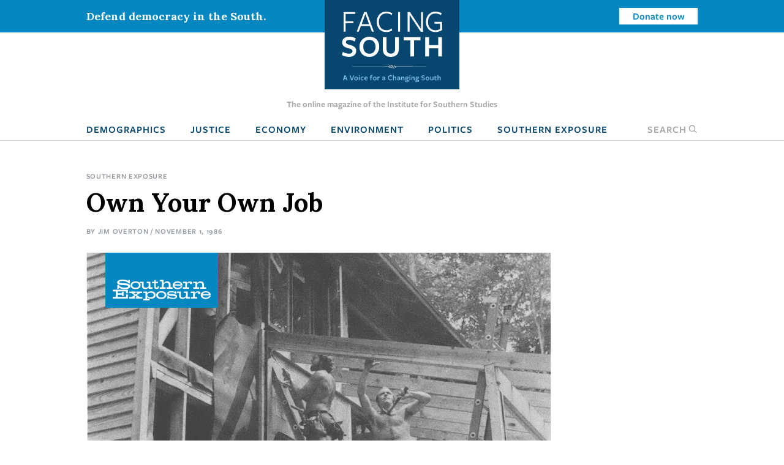

--- FILE ---
content_type: text/html; charset=UTF-8
request_url: https://www.facingsouth.org/1986/11/own-your-own-job
body_size: 13545
content:
<!DOCTYPE html>
<html lang="en" dir="ltr">
  <head>
    <meta charset="utf-8" />
<link rel="canonical" href="https://www.facingsouth.org/1986/11/own-your-own-job" />
<link rel="image_src" href="https://www.facingsouth.org/sites/default/files/styles/article_teaser/public/Own%20Your%20Job%20-%20Alma%20Blount.png?h=68d52520&amp;itok=BymkeoiG" />
<meta name="twitter:card" content="summary_large_image" />
<meta name="twitter:title" content="Own Your Own Job" />
<meta name="twitter:image" content="https://www.facingsouth.org/sites/default/files/styles/article_teaser/public/Own%20Your%20Job%20-%20Alma%20Blount.png?h=68d52520&amp;itok=BymkeoiG" />
<meta name="twitter:image:alt" content="People building a house" />
<meta name="Generator" content="Drupal 10 (https://www.drupal.org)" />
<meta name="MobileOptimized" content="width" />
<meta name="HandheldFriendly" content="true" />
<meta name="viewport" content="width=device-width, initial-scale=1.0" />
<link rel="icon" href="/themes/custom/facingsouth/favicon.ico" type="image/vnd.microsoft.icon" />

    <title>Own Your Own Job | Facing South</title>
    <link rel="stylesheet" media="all" href="/sites/default/files/css/css_94k_B0PXIM_8n6m5sK966mr0RfHVZySbyoTE2IAV_Ec.css?delta=0&amp;language=en&amp;theme=facingsouth&amp;include=eJx1ikEKwzAMBD9k7CcFyV27AskCSyXk96HQU0svOzCzpOrXQREwVkG07htlUJc1w1_5bFOdScvylCGdUnwdTLt9ixJXJKwxBcoJHr6tfVihMKysDySJRk2fU__fDBE0f_t7boH8Rbo" />
<link rel="stylesheet" media="all" href="/sites/default/files/css/css_Xi81xWvkQq4_Xw5BPDR_8dZPihl1-S9lEBhM-SvVY-I.css?delta=1&amp;language=en&amp;theme=facingsouth&amp;include=eJx1ikEKwzAMBD9k7CcFyV27AskCSyXk96HQU0svOzCzpOrXQREwVkG07htlUJc1w1_5bFOdScvylCGdUnwdTLt9ixJXJKwxBcoJHr6tfVihMKysDySJRk2fU__fDBE0f_t7boH8Rbo" />
<link rel="stylesheet" media="print" href="/sites/default/files/css/css_clmzOQ7Jcpgr0SMeXeX78Mrz0V_CL3H_NyHpcSwWD0k.css?delta=2&amp;language=en&amp;theme=facingsouth&amp;include=eJx1ikEKwzAMBD9k7CcFyV27AskCSyXk96HQU0svOzCzpOrXQREwVkG07htlUJc1w1_5bFOdScvylCGdUnwdTLt9ixJXJKwxBcoJHr6tfVihMKysDySJRk2fU__fDBE0f_t7boH8Rbo" />

    
  </head>
  <body>

    <!-- Google Tag Manager -->
    <noscript><iframe src="//www.googletagmanager.com/ns.html?id=GTM-MP4M5P"
    height="0" width="0" style="display:none;visibility:hidden"></iframe></noscript>
    <script>(function(w,d,s,l,i){w[l]=w[l]||[];w[l].push({'gtm.start':
    new Date().getTime(),event:'gtm.js'});var f=d.getElementsByTagName(s)[0],
    j=d.createElement(s),dl=l!='dataLayer'?'&l='+l:'';j.async=true;j.src=
    '//www.googletagmanager.com/gtm.js?id='+i+dl;f.parentNode.insertBefore(j,f);
    })(window,document,'script','dataLayer','GTM-MP4M5P');</script>
    <!-- End Google Tag Manager -->

        <a href="#main-content" class="visually-hidden focusable">
      Skip to main content
    </a>
    
      <div class="dialog-off-canvas-main-canvas" data-off-canvas-main-canvas>
    
  <div class="masthead">
  <div class="top-bar">
      <div>
    <div id="block-notificationbarblock">
  
    
      

<section class="notification_bar urgent">
  <div class="container">
    <div class="columns is-vcentered">
              <div class="column is-8-tablet is-4-desktop">Defend democracy in the South.</div>
        <div class="column is-hidden-mobile is-hidden-tablet-only is-4-desktop spacer-column"></div>
        <div class="column is-4-tablet is-4-desktop cta"><a class="button is-small is-info is-inverted" href="/defend-democracy-south">Donate now</a></div>
          </div>
  </div>
</section>

  </div>

  </div>

  </div>
  <div class="masthead-tagline is-hidden-touch">
    The online magazine of the Institute for Southern Studies
  </div>
  


  <nav role="navigation" aria-label="main navigation" class="navbar">
    <div id="block-sitebranding" class="navbar-brand">
  <div class="container">
    
        
                  <a href="/" title="Home" rel="home" class="logo">
          <img src="/themes/custom/facingsouth/logo.svg?v=1" alt="Home" />
        </a>
                          <button class="search-toggle icon-only"><span class="is-sr-only">Open Search</span><i class="icon-search"></i></button>
    <a role="button" class="navbar-burger burger" aria-label="menu" aria-expanded="false" data-target="block-facingsouth-main-menu" id="main-menu-toggle">
      <span aria-hidden="true"></span>
      <span aria-hidden="true"></span>
      <span aria-hidden="true"></span>
    </a>
  </div>
</div>
<div class="container navbar-container">
  <div  id="block-facingsouth-main-menu" class="menu navbar-menu">
                      
    <h2 class="menu-label visually-hidden">Main navigation</h2>
    

              
                                        <a href="/topics/demographics" class="navbar-item" data-drupal-link-system-path="taxonomy/term/7">Demographics</a>
                                                  <a href="/topics/justice" class="navbar-item" data-drupal-link-system-path="taxonomy/term/2">Justice</a>
                                                  <a href="/topics/economy" class="navbar-item" data-drupal-link-system-path="taxonomy/term/3">Economy</a>
                                                  <a href="/topics/environment" class="navbar-item" data-drupal-link-system-path="taxonomy/term/5">Environment</a>
                                                  <a href="/topics/politics" class="navbar-item" data-drupal-link-system-path="taxonomy/term/6">Politics</a>
                                                  <a href="/southern-exposure" class="navbar-item" data-drupal-link-system-path="southern-exposure">Southern Exposure</a>
                      <button class="search-toggle navbar-item"><span class="is-sr-only">Open </span>Search<i class="icon-search"></i></button>



      </div>
</div>
<div class="search-block-form" data-drupal-selector="search-block-form" id="block-facingsouth-search" role="search">
  
    
      <form action="/search/node" method="get" id="search-block-form" accept-charset="UTF-8">
  <div class="field js-form-item form-item js-form-type-search form-item-keys js-form-item-keys form-no-label">
      <label for="edit-keys" class="label control-label visually-hidden">Search</label>
        
<div class="control">
  <input title="Enter the terms you wish to search for." data-drupal-selector="edit-keys" type="search" id="edit-keys" name="keys" value="" size="15" maxlength="128" class="form-search input" />
    </div>

        </div>
<div data-drupal-selector="edit-actions" class="form-actions control buttons js-form-wrapper form-wrapper" id="edit-actions"><input data-drupal-selector="edit-submit" type="submit" id="edit-submit" value="Search" class="button js-form-submit form-submit" />
</div>

</form>

  </div>

  </nav>

</div>

<header class="hero is-primary" role="banner">
  <div class="hero-head">
    
  </div>
    <div class="hero-foot">
    
  </div>
</header>

<main role="main">
  <section class="section">
    <a id="main-content" tabindex="-1"></a>    <div class="container">
      

        <div>
    <div id="block-facingsouth-messages">
  <div data-drupal-messages-fallback class="hidden"></div>
</div>

  </div>


      
    </div>

            <div>
    <div id="block-facingsouth-content">
  
    
      


<article data-history-node-id="9867" class="node-article node-full">

  <div class="container">
    <nav class="breadcrumb" aria-label="breadcrumbs">
    
  <ul class="field field--name-field-topics field--type-entity-reference field--label-hidden field__items">
        <li class="field__item"><a href="/taxonomy/term/17343" hreflang="en">Southern Exposure</a></li>
  </ul>
  </nav>
    
  
    <h1>
<span>Own Your Own Job</span>
</h1>
  

  <p class="article-meta">By <span class="field__item"><a href="/author/jim-overton">Jim Overton</a></span> / November 1, 1986</p>

      <div id="article-image">
                      <a href="/southern-exposure" class="se-article-logo">
              <img src="/themes/custom/facingsouth/images/southern-exposure-logo-mobile.svg" alt="Southern Exposure" />
            </a>
              
    
    
        <figure class="field__item"><div>
  
    <img loading="lazy" src="/sites/default/files/styles/billboard/public/Own%20Your%20Job%20-%20Alma%20Blount.png?itok=qhjrHg_z" width="758" height="600" alt="People building a house" />



    <figcaption>
    <div class="container">
      <p><span class="ui-dialog-title" id="ui-id-1">Alma Blount</span></p>

    </div>
  </figcaption>
  </div>
</figure>
  </div>
  
  </div>

  
  <div class="container">

    <div class="article-grid">
      <div class="article-sidebar-left">

        <div id="floating-sidebar">
          <ul class="list-unstyled social-icons">
            <li><a class="icon icon-twitter" href="#share" onclick="window.open('https://twitter.com/intent/tweet?text=Own+Your+Own+Job&amp;url=https%3A%2F%2Fwww.facingsouth.org%2F1986%2F11%2Fown-your-own-job','mywindow','menubar=1,resizable=1,width=600,height=440');">
              Share on Twitter
            </a></li>
            <li><a class="icon icon-reddit" href="//www.reddit.com/submit" onclick="window.location = '//www.reddit.com/submit?url=' + encodeURIComponent(window.location); return false;">
              Submit to Reddit
            </a></li>
            <li><a class="icon icon-facebook" href="#share" onclick="window.open('https://www.facebook.com/dialog/feed?app_id=144457855954275&amp;display=popup&amp;link=https%3A%2F%2Fwww.facingsouth.org%2F1986%2F11%2Fown-your-own-job&amp;name=Own+Your+Own+Job','mywindow','menubar=1,resizable=1,width=350,height=250');">Share on Facebook</a></li>
            <li class="plus-sign-button"><a class="icon icon-plus-sign">More</a></li>
            <li><a class="icon icon-linkedin" href="#share" onclick="window.open('http://www.linkedin.com/shareArticle?mini=true&amp;url=https%3A%2F%2Fwww.facingsouth.org%2F1986%2F11%2Fown-your-own-job','mywindow','menubar=1,resizable=1,width=600,height=440');">Linkedin</a></li>
            <li><a class="icon icon-googleplus" href="#share" onclick="window.open('https://plus.google.com/share?url=https%3A%2F%2Fwww.facingsouth.org%2F1986%2F11%2Fown-your-own-job','gplusshare','width=600,height=400,left='+(screen.availWidth/2-225)+',top='+(screen.availHeight/2-150)+'');return false;">
              Share on Google+
            </a></li>
            <li><a class="icon icon-email" href="mailto:?subject=[ Facing South ] Own+Your+Own+Job&amp;body=https%3A%2F%2Fwww.facingsouth.org%2F1986%2F11%2Fown-your-own-job">
              Share via Email
            </a></li>
          </ul>
        </div>
      </div>

      
      <div id="assembly-id-3745" class="assembly assembly-type-southern_exposure_issue default assembly has-padding">
    <div class="container">
      

        <div class="columns is-mobile">
      <div class="column image-column">
          <img loading="lazy" src="/sites/default/files/styles/large/public/Everybodys%20Business%20Cover.jpg?itok=HEwRwGFI" width="360" height="480" alt="Magazine cover with picture of machinery that reads &quot;Everybody&#039;s Business: A People&#039;s Guide to Economic Development,&quot; a Southerners for Economic Justice and Institute for Southern Studies report" />



      </div>
      <div class="column text-column">
    
    <p>This article originally appeared in Southern Exposure Vol. 14 No. 5/6, "Everybody's Business." Find more from that issue <a data-entity-substitution="canonical" data-entity-type="node" data-entity-uuid="49c14edb-6da8-411f-894a-2a3591991a97" href="/node/9168">here</a>.</p>

          </div>
    </div>
    
    </div>
  </div>
<div id="assembly-id-3793" class="assembly assembly-type-rich_text default">
    <div class="container">
      
    <p>"We view about 50 percent of what we do as laboratory work," says Thad Day Moore. "What we've been able to do is identify what will work — and what won't work — in creating democratically controlled economic development."&nbsp;</p>

<p>The laboratory Moore and his cohorts have created is the Center for Community Self-Help, and it performs regular experiments on how to nurture worker-owned enterprises across North Carolina. Begun in Durham in 1980, the center now offers technical and financial assistance to 15 to 20 worker-controlled businesses and seeks new opportunities to expand this network. The center doesn't aim to produce new jobs per se; instead, it develops and tests innovative models and financing structures for worker-owned firms that can be duplicated elsewhere.&nbsp;</p>

<p>Whether it's a garment factory in a predominantly black county or a health-food restaurant in North Carolina's mountains, each worker-owned business is built around several key elements. First, its governance structure reflects the principle of one-worker, one-vote. Second, the profits of the business, after reserves, are divided among the workers based on the effort they contribute to the business, measured by hours worked, skill, seniority, and the like. And third, employee owners must have the opportunity both to learn and teach management skills.&nbsp;</p>

<p>Co-founder Martin Eakes traces the center's interest in promoting economic democracy to a desire to "move the civil-rights movement's struggle for dignity and democratic participation into the workplace." But its activities also have roots in previous worker-ownership efforts in the United States. The first major worker-ownership movement began during the formation of craft unions in the 1860s and 1870s; these early organizers sought more direct control over the conditions of their work. The second major effort occurred during the Great Depression, but most of these businesses were crushed by the falling economy.&nbsp;</p>

<p>&nbsp;</p>

<p><b>Combatting Plant Closures&nbsp;</b></p>

<p>The center started by confronting conditions very similar to those faced by its predecessors in the 1930s. In the national recession of 1981-83, North Carolina experienced more plant closings than any other state. The center's staff offered legal and managerial skills to a number of rural communities desperately seeking to hold onto jobs in failing businesses. Though they had some early successes, the center's staff ran head-long into a harsh economic reality: Most of the plants were closing because they were no longer viable businesses.&nbsp;</p>

<p>"Dealing with plant closings was a dead loser," reflects co-founder Bonnie Wright. "The level of resources it takes to reopen a shutdown plant was beyond what we could bring to the projects. Fifty percent of plants close because there's no market for their product, and worker-ownership won't solve that problem. Thirty to 40 percent can't be revived because their customers have been diverted to other suppliers, the workers have dispersed, and the managers have left.&nbsp;</p>

<p>"That leaves only a 10 to 20 percent chance of success, and you just can't sustain the level of resources needed to keep up the work."&nbsp;</p>

<p>With an expanding staff, the center refocused its efforts on businesses that were still prosperous but ripe for conversion to worker ownership. The first set included small firms begun immediately after World War II that are owned by a single individual who has no clearly established successor. Thomasville's Ragan-Thornton mills is a good example. Founded in 1918, this 150-worker hosiery mill had been run successfully since 1978 by Betty Ragan, who assumed control after her husband died. When she realized that neither of her children was interested in taking over the business, Ragan began looking for a buyer, and the center convinced her to let the workers purchase the mill. The buyout was completed in September 1986, and so far the new firm has been quite successful.&nbsp;</p>

<p>The second target group of firms includes those industrial plants likely to close soon but whose business has not eroded so dramatically that they are beyond salvation. Uncovering information about such plants is not easy; like most Southern states, North Carolina has no requirement that firms announce a pending shutdown. Therefore, the center must rely on word-of-mouth indications that plants are conversion targets.&nbsp;</p>

<p>Such an opportunity presented itself in 1984, when White Furniture — a 100-year-old furniture company based in Hillsborough, North Carolina — went on the block. The center quickly developed a worker-ownership plan that gained support from workers and some stockholders. Unfortunately, the company decided to sell to an investor (who proceeded to dismantle the operation), primarily because the center had a hard time securing capital to support the conversion.&nbsp;</p>

<p>&nbsp;</p>

<p><b>A Statewide Development Bank&nbsp;</b></p>

<p>Even before the frustration with White Furniture, the center realized that it would always be hard to attain capital for projects in black and/or rural communities which traditional lenders viewed as high-risk ventures. So in 1983 it launched its own capital investment resource, the Self-Help Credit Union. Begun with $17 raised from the sale of cakes baked by the New Bern Bakery (one of the worker-owned businesses the center had supported), the credit union has grown in three years to deposits of $5 million — an impressive level of capital for a venture devoted solely to supporting worker-owned businesses and housing for low- and moderate-income people.&nbsp;</p>

<p>The credit union functions like thousands of others across the country. Individuals and organizations — including many church groups — deposit their money and receive competitive interest rates on their accounts. Some investors agree to accept substantially lower interest rates so that the credit union can loan out money at below-market rates.&nbsp;</p>

<p>"Lots of people thought we were crazy when we proposed the credit union," says Wright, who manages the credit union. "But it has become a major success. It's really the first statewide development bank.&nbsp;</p>

<p>"It has the potential to be a self-sustaining mechanism for linking capital from socially responsible sources to impoverished communities. It can be started with very little upfront capital, unlike a bank. It has also drawn people from all different classes into common goals and common dialogue, and there aren't many projects that can do that in a real, concrete way."&nbsp;</p>

<p>In addition to the credit union, the center began the Ventures Fund in 1983 to provide seed or equity capital vital to growing and emerging businesses. With $750,000 in capital, the Ventures Fund can make equity investments that might prove too risky for either the credit union or regular commercial banks. The newest offshoot, the Englewood Investment Corporation (EIC), is a wholly owned, for-profit subsidiary of the Ventures Fund. EIC enlists the support of investment bankers, business brokers. The $5 million credit union helps people with modest incomes buy homes. insurance company officials, and the like in efforts to develop a few larger and more visible worker-owned companies; the conversion of White Furniture would have provided a model of the kind of development EIC hopes to create.&nbsp;</p>
    </div>
  </div>
<div id="assembly-id-3795" class="assembly assembly-type-rich_text default has-background" style="background-color: #1CA57B">
    <div class="container">
      
    <p><b>My Turn: Closer to Home&nbsp;</b></p>

<p>People are hurting all over. We've lost almost half of our union membership (United Furniture Workers of America) in the last five years! There's a log plant in Texas that's on the verge of closing with lots of health and safety problems. How can we go in there and tell them to ventilate the mill room when they're getting ready to close down? The biggest industrial health problem in America today is unemployment.&nbsp;</p>

<p><i>— Jamie Cohen, Tennessee&nbsp;</i></p>
    </div>
  </div>
<div id="assembly-id-3794" class="assembly assembly-type-rich_text default">
    <div class="container">
      
    <p>With a capital pool of $1 million, EIC can provide both venture funding and investment-banking services for larger-scale firms converting to worker ownership. Any profits gained from EIC's activities will provide operating money for other parts of the center.&nbsp;</p>

<p>As the credit union grew larger, the center decided to enter another avenue of community development — housing. "Housing and jobs are two of the most fundamental human needs," says Moore, "In some very oppressed communities, it's the only place you can start to create economic development. Housing also provides a starting place to do the kind of self-help development of management skills needed for communities to develop from within."&nbsp;</p>

<p>In addition to addressing the basic need for low- and moderate-income housing, this field of loans offers the credit union a healthy rate of interest and a source of more secure income compared to the more risky loans it makes to worker-owned businesses. Finally, the home lending program makes the credit union more attractive to a wider variety of depositors, which ultimately translates into an increased ability to make loans to businesses.&nbsp;</p>

<p>"If I were starting over in another place, I would start with the credit union, not with the center," says Eakes. "The credit union can appeal to a very large audience of churches, individuals and others who are not being asked to donate all their money. They can do well while doing good."&nbsp;</p>

<p>&nbsp;</p>

<p><b>How Far Can Worker Ownership Go?&nbsp;</b></p>

<p>Despite its rapid growth, the center and the credit union have still only assisted a small number of businesses and housing projects in North Carolina. "What we are doing now is trying to develop some models, to learn what will work and will not work," says Eakes. "We're creating democratic free enterprise. We're trying to translate what this country has adopted for its political reality for 200 years, and transfer some of the same principles and motivations into the economic arena.&nbsp;</p>

<p>"For significant impact to take place, the established, pervasive institutions of Southern societies will have to pick up the themes: the churches, the unions, the banks, local governments. If established institutions do not pick up the themes and help expand those models, then our work will have just been an experiment. The churches in particular have the greatest potential, because they are the group that specifically calls on people's idealism, across class lines, to create social justice.&nbsp;</p>

<p>"I used to say it would take 50 years. Maybe I would say now, after five years, that it's going to take 75. It's not a 10-year process. It's basically long-term structural change, the same kind of change the Northeast saw when the textile mills moved to North Carolina, a structural impact on the economy that took 50 years to work itself out."&nbsp;</p>

<p>From the center's experience, it's unrealistic to expect a worker-owned business, from day one, to develop internally the management skills it needs to succeed. The management training and marketing process for most worker-owned business takes five or six years.&nbsp;</p>

<p>"Too many people oversimplify the problem as being one of capital," says Bill Bynum, who provides training and technical assistance to several center-affiliated businesses. "What we found is that it's only one of two barriers, and probably the lesser of the two. Management skill is really the major barrier. That means we have to draw resources across class lines and find people with management skills who can provide teaching and role models for the worker-owned business while workers develop their own management capabilities in-house," says Bynum.&nbsp;</p>

<p>One critical element in converting Ragan-Thornton Mills to worker-ownership, he says, was securing the services of George Gilbertson, a former senior executive at Burlington Industries, as plant manager. Gilbertson has brought the necessary skills to keep the business moving forward while the workforce learns more about worker management.&nbsp;</p>

<p>North Carolina is now among the leading states in worker-owned businesses. The center has good reason to believe that its work can be duplicated elsewhere. There are three or four efforts afoot in the country to start variations on the Self-Help Credit Union; five or six existing credit unions are thinking of expanding into worker-ownership and housing lending; and representatives of several foreign countries have visited the center to exchange experiences and pick up lessons for their efforts abroad.&nbsp;</p>

<p>"This is a much more supportive time to start technical assistance and credit union efforts for worker-owned businesses than it was five or six years ago," concludes Wright. "When we first began, people said this was just communism, and they didn't want to try it. Now there are lots of people talking about democratic enterprises."&nbsp;</p>

<p><b>&nbsp;</b></p>
    </div>
  </div>


            <div class="border-top article-info">
                <h2 class="is-size-1 alt">Tags</h2>
        
  <ul class="tags-list field field--name-field-tags field--type-entity-reference field--label-above field__items">
    Tags
        <li class="field__item"><a href="/tags/southern-exposure" hreflang="en">southern exposure</a></li>
        <li class="field__item"><a href="/tags/economic-development" hreflang="en">economic development</a></li>
        <li class="field__item"><a href="/taxonomy/term/17973" hreflang="en">worker-owned enterprises</a></li>
  </ul>
        
        <article data-history-node-id="7745" class="node-author node-teaser">

  
      
              <h2 class="alt">
          <a href="/author/jim-overton" rel="bookmark">
Jim Overton
</a>
        </h2>
            

      <div>
                
  <div class="is-family-primary content field field--name-body field--type-text-with-summary field--label-hidden field__items">
        <div class="field__item"><p>Jim Overton, a board director and former staff member of the Institute for Southern Studies, is publisher of the North Carolina Independent. (1986)</p>

<p>Jim Overton is associate publisher of The North Carolina Independent, a progressive statewide newspaper — and a veteran of six-and- a-half-years with Southern Exposure. (1985)</p>

<p>Jim Overton is a staff member of the Institute for Southern Studies. (1983)</p>

<p>Jim Overton, a founding member of the Kudzu Alliance, directs the Energy Project of the Institute for Southern Studies. (1979)</p>
</div>
  </div>
                <p><a href="/author/jim-overton/contact" class="button is-medium is-success">Email Jim Overton</a></p>
              </div>

  
</article>


                <div class="article-footer-cta">
    <h2>Knowledge matters.</h2>
    <p>From exposing abuses of power and holding powerful interests accountable to elevating the voices of everyday people working for change, Facing South has become a go-to source for investigative reporting and in-depth analysis of Southern issues and trends.</p>

    <p class="is-size-3">Support Facing South with a tax-deductible donation.</p>
      <p><a href="/donate" class="button is-medium is-success">Donate</a></p>
  </div>

              </div>
      
    </div>

</article>

  </div>


<div class="modal" id="global-popup">
  <div class="modal-background"></div>
  <div class="modal-content is-success">
    <div class="container">
      <h2>We are building a better South.</h2>
      <button class="delete" aria-label="close"></button>
      <div class="popup-message">
        <p>The Institute for Southern Studies is committed to being an essential resource for voices of change in the South. Please join us and help bring lasting social and economic change to the region.</p>

      </div>
      <form class="webform-submission-form webform-submission-add-form webform-submission-email-capture-form webform-submission-email-capture-add-form webform-submission-email-capture-node-9867-form webform-submission-email-capture-node-9867-add-form js-webform-details-toggle webform-details-toggle" data-drupal-selector="webform-submission-email-capture-node-9867-add-form" action="/1986/11/own-your-own-job" method="post" id="webform-submission-email-capture-node-9867-add-form" accept-charset="UTF-8">
  
  <div class="field js-form-item form-item js-form-type-email form-item-email js-form-item-email form-no-label">
      <label for="edit-email" class="label control-label visually-hidden js-form-required form-required">Email</label>
        
<div class="control">
  <input data-drupal-selector="edit-email" type="email" id="edit-email" name="email" value="" size="60" maxlength="254" placeholder="Enter email" class="form-email required input" required="required" aria-required="true" />
    </div>

        </div>
<div data-drupal-selector="edit-actions" class="form-actions webform-actions js-form-wrapper form-wrapper" id="edit-actions"><input class="webform-button--submit button button--primary js-form-submit form-submit" data-drupal-selector="edit-actions-submit" type="submit" id="edit-actions-submit" name="op" value="Subscribe" />

</div>
<input autocomplete="off" data-drupal-selector="form-mkd4a3blk6fuhl0opmz-kpbvsc49rxj9semsqcvdh9e" type="hidden" name="form_build_id" value="form-mKd4a3blK6fuhl0opMZ-kpbVSC49rXj9semsqcvDh9E" />
<input data-drupal-selector="edit-webform-submission-email-capture-node-9867-add-form" type="hidden" name="form_id" value="webform_submission_email_capture_node_9867_add_form" />


  
</form>

            <hr>
      <p><a href="/donate" class="button is-medium popup-button">Donate</a></p>
          </div>
  </div>
</div>

  </div>

      </section>
</main>

  <footer class="footer global-footer" role="contentinfo">
  <div class="category-list">
    <div class="container wide">

      <div class="has-text-centered">
          <div>
    <nav role="navigation" aria-labelledby="block-footertopmenu-menu" id="block-footertopmenu" class="menu">
            
  <h2 class="menu-label visually-hidden" id="block-footertopmenu-menu">Footer Top Menu</h2>
  

        
              <ul class="menu-list">
              <li>
        <a href="/topics/culture" data-drupal-link-system-path="taxonomy/term/1">Culture</a>
              </li>
          <li>
        <a href="/topics/demographics" data-drupal-link-system-path="taxonomy/term/7">Demographics</a>
              </li>
          <li>
        <a href="/topics/economy" data-drupal-link-system-path="taxonomy/term/3">Economy</a>
              </li>
          <li>
        <a href="/topics/education" data-drupal-link-system-path="taxonomy/term/4">Education</a>
              </li>
          <li>
        <a href="/topics/environment" data-drupal-link-system-path="taxonomy/term/5">Environment</a>
              </li>
          <li>
        <a href="/topics/history" data-drupal-link-system-path="taxonomy/term/8">History</a>
              </li>
          <li>
        <a href="/topics/justice" data-drupal-link-system-path="taxonomy/term/2">Human Rights</a>
              </li>
          <li>
        <a href="/topics/politics" data-drupal-link-system-path="taxonomy/term/6">Politics</a>
              </li>
        </ul>
  


  </nav>

  </div>

      </div>

    </div>
  </div>
  <div class="footer-ctas">
    <div class="container wide">
      <div class="columns is-multiline">
        <div class="column is-6">
          <div class="subscribe footer-box">
            <h2>Subscribe</h2>
            <p>Sign up for our free newsletter for the latest news, trends &amp; analysis.</p>
            <div id="VYiMhyUDNT">
              <script type="text/javascript" src="https://default.salsalabs.org/api/widget/template/8c717a5b-adb0-406d-b6aa-9ae648ccdac8/?tId=VYiMhyUDNT" ></script>
            </div>
          </div>
        </div>
        <div class="column is-6">
          <div class="support-iss footer-box">
            <h2>Support the Institute for Southern Studies</h2>
            <p>Support independent media and a voice for change in the South!</p>
            <a class="button is-large is-success right-arrow" href="/donate">Donate Now</a>
          </div>
        </div>
        <div class="column is-12 has-text-centered social-icons">
          <span>Connect with us</span>
          <a href="https://bsky.app/profile/southernstudies.bsky.social" class="icon icon-bluesky">Bluesky</a>
          <a href="https://twitter.com/facingsouth" class="icon icon-x">Twitter</a>
          <a href="https://www.instagram.com/instituteforsouthernstudies" class="icon icon-instagram">Instagram</a>
        </div>
      </div>
    </div>
  </div>
  <div class="footer-bottom">
    <div class="has-text-centered footer-menu">
      <div class="container wide">
          <div>
    <nav role="navigation" aria-labelledby="block-facingsouth-footer-menu" id="block-facingsouth-footer" class="menu">
            
  <h2 class="menu-label visually-hidden" id="block-facingsouth-footer-menu">Footer menu</h2>
  

        
              <ul class="menu-list">
              <li>
        <a href="/about" data-drupal-link-system-path="node/7281">About Facing South</a>
              </li>
          <li>
        <a href="/contact" data-drupal-link-system-path="node/7282">Contact Us</a>
              </li>
          <li>
        <a href="http://www.southernstudies.org/">Institute for Southern Studies</a>
              </li>
          <li>
        <a href="/defend-democracy-south" data-drupal-link-system-path="node/7283">Support Our Work</a>
              </li>
          <li>
        <a href="/opportunities-work-us" data-drupal-link-system-path="node/7284">Opportunities</a>
              </li>
        </ul>
  


  </nav>

  </div>

      </div>
    </div>
  </div>
  <div class="copyright">
    <div class="container wide">
      <div class="columns">
        <div class="column is-6">
          <div class="iss-info clearfix">
            <a href="http://www.southernstudies.org/"><img src="/themes/custom/facingsouth/images/iss-logo.png"></a>
            <div itemscope="" itemtype="http://schema.org/Organization">
              <div itemprop="name"><strong>The Institute for Southern Studies</strong></div>
              <div itemtype="http://schema.org/PostalAddress" itemscope="" itemprop="address">
                <div itemprop="streetAddress">PO Box 531</div>
                <div><span itemprop="addressLocality">Durham</span>, <span itemprop="addressRegion">NC</span> <span itemprop="postalCode">27702</span></div>
              </div>
              <div itemprop="telephone">(919) 419-8311</div>
            </div>
          </div>
        </div>
        <div class="column is-6 copyright-text">
          <p class="iss-copyright">© Copyright 2022 by the Institute for Southern Studies. All Rights Reserved.</p>
          <p class="kd-credit"><a href="https://www.alloymagnetic.com" title="Alloy Digital Marketing &amp; Web Design">Web design by Alloy Digital Agency</a></p>
        </div>
      </div>
    </div>
  </div>
</footer>

  </div>

    
    <script type="application/json" data-drupal-selector="drupal-settings-json">{"path":{"baseUrl":"\/","pathPrefix":"","currentPath":"node\/9867","currentPathIsAdmin":false,"isFront":false,"currentLanguage":"en"},"pluralDelimiter":"\u0003","suppressDeprecationErrors":true,"ajaxTrustedUrl":{"form_action_p_pvdeGsVG5zNF_XLGPTvYSKCf43t8qZYSwcfZl2uzM":true,"\/search\/node":true},"user":{"uid":0,"permissionsHash":"9005fb793c5b630525d71f6944388168ab8839afe91568ed34d62477f25be376"}}</script>
<script src="/sites/default/files/js/js_SFKr1ngYSjiG69YBdnAcYyYCnHaHv5zcsZgyaH2dLwo.js?scope=footer&amp;delta=0&amp;language=en&amp;theme=facingsouth&amp;include=eJyFikEKwzAMBD9k7CcF2ZVUgWwZS2m_XwI5hJTSyy7MDEGTwW57PAuskKaY6MJYrYIm8q0FeJk295mGhZA0CLGxVVjlDtIbK9nq5fyMih1H5AcGiHp2eOHfKIxZf2cd3YG__TEfl3NUBw"></script>

  </body>
</html>


--- FILE ---
content_type: image/svg+xml
request_url: https://www.facingsouth.org/themes/custom/facingsouth/images/southern-exposure-logo-mobile.svg
body_size: 1727
content:
<svg id="Layer_1" data-name="Layer 1" xmlns="http://www.w3.org/2000/svg" viewBox="0 0 395.77 84.19"><defs><style>.cls-1{fill:#FFFFFF;}</style></defs><path class="cls-1" d="M52.31,40.28c-15.35,0-23.5-5.39-24.67-6.91l-.27,5.45H21V23h5.55C29.13,28.21,36,34.1,52.05,34.1c8.47,0,12.73-2.46,12.73-5.27,0-9.54-44.13,1.91-44.13-15.88,0-6.79,7.52-11.33,21.75-11.33,13.32,0,20.73,3.76,23.18,5.89l.11-4.88h6v14.7H66.28c-.91-3.76-9.28-10-23.77-10-9.44,0-14.13,1.91-14.13,4.43,0,8.59,45-2.07,45,17.28C73.42,35.45,65.9,40.28,52.31,40.28Z" transform="translate(-2.55 -1.62)"/><path class="cls-1" d="M95,40.11c-11.3,0-20.42-4.55-20.42-15.71,0-9.71,9.12-15.71,20.42-15.71S115.31,14,115.31,24.4C115.31,34.5,106.19,40.11,95,40.11Zm0-25.92c-7.3,0-13.17,3.7-13.17,10.15,0,7.3,5.87,10.21,13.17,10.21S108.17,31,108.17,24.34C108.17,18,102.25,14.19,95,14.19Z" transform="translate(-2.55 -1.62)"/><path class="cls-1" d="M163.12,38.59H148V32.87c-2,3-5.75,7-13.32,7-8.42,0-14.18-3.65-14.18-11.79V15.93h-8.21V10.37h14.87V25.52c0,5.95,2.56,8.75,8,8.75,7.72,0,12.9-2.8,12.9-10.43V15.93h-8.43V10.37h15V32.64h8.43Z" transform="translate(-2.55 -1.62)"/><path class="cls-1" d="M189,31c0,5.27-2.68,8.69-8.89,8.69-6.41,0-9.59-2.07-9.59-8.13V15.93h-8.94V10.37h8.94V3.69h6.06v6.68h9.24v5.56h-9.24V28.77c0,4.16,1,5.39,3.74,5.39,2.42,0,3.78-1.46,3.78-3.54V28.27H189Z" transform="translate(-2.55 -1.62)"/><path class="cls-1" d="M244.3,38.59H220.42V32.76h8.42V22.66c0-4.77-2.13-8.14-8.31-8.14-5.33,0-12.42,2.64-12.42,11.34v6.9h8.37v5.83H192.6V32.76H201V8.29h-8.53V2.63h15.4v14.7h.16c2.14-5.39,8.53-8.7,14.61-8.7,6.82,0,13.38,4.1,13.38,13.86V32.76h8.26Z" transform="translate(-2.55 -1.62)"/><path class="cls-1" d="M284.22,28.32c-1,2.75-5.33,12-19.78,12-11.46,0-19.82-6.9-19.82-16,0-8.36,7.56-15.65,20.46-15.65,11.67,0,19.08,7,19.08,13.91V26h-32c1.07,6.39,6.72,9,12.58,9,5.54,0,11.25-2,13.43-6.68Zm-6.67-7.63c-.74-2.58-4.26-6.9-12-6.9-5.7,0-11.4,2-13.11,6.9Z" transform="translate(-2.55 -1.62)"/><path class="cls-1" d="M318.81,19.91c-2.51,0-4.69-1-4.69-2.69s2.5-2.08,2.5-2.36-1.44-.73-2.93-.73c-5.76,0-11.67,3.09-11.67,8.47V32.7h9.43v5.89H286V32.7h9.38V16h-9.27V10.37H301.8V16.6h.11c1.71-5.05,7.68-7.41,13-7.41,5.06,0,9.59,2.08,9.59,6C324.51,18.56,321.63,19.91,318.81,19.91Z" transform="translate(-2.55 -1.62)"/><path class="cls-1" d="M379.51,38.59H355.63V32.76h8.42v-10c0-4.76-2.13-8.13-8.31-8.13-5.33,0-12.42,2.64-12.42,11.33v6.85h8.37v5.83H327.81V32.76h8.42V16H327.7V10.37h15.41v7h.16c2.13-5.33,8-8.69,14.6-8.69,6.82,0,13.38,4.09,13.38,13.86V32.76h8.26Z" transform="translate(-2.55 -1.62)"/><path class="cls-1" d="M63.77,78.36H2.55v-7H14.83V49.12H2.55V42.46H63.77V57h-6.9v-7.9H22.65v7.62H40.36V51.31h6v17.3h-6V63.18H22.65v8.18H56.87V61.89h6.9Z" transform="translate(-2.55 -1.62)"/><path class="cls-1" d="M122.44,78.36H95.76V72.48h6.69l-7.28-4.93-7.72,4.93h5.49v5.88H69V72.48h9.18l12.49-7.9L78.22,56.07H70V50.19H95v5.88H87.62l7.93,5.26,8.53-5.26H97.72V50.19h23.79v5.88H113.2L100,64.41l12.27,8.07h10.22Z" transform="translate(-2.55 -1.62)"/><path class="cls-1" d="M159.1,79c-8.53,0-14.45-2.69-17.27-7.28V80h9.94V85.8H125.69V80h9.46V55.73h-9.46V50.19h16.14v6.27c2.77-4.82,8.42-7.5,16.62-7.5,9.67,0,17.55,5.6,17.55,14.89C176,72.92,168.55,79,159.1,79ZM156,54.89c-8,0-14,2.91-14,8.91,0,6.83,6.14,9.57,13.53,9.57,8,0,12.87-3.53,12.87-9.24C168.39,58.2,164.21,54.89,156,54.89Z" transform="translate(-2.55 -1.62)"/><path class="cls-1" d="M198.75,79.87c-11.51,0-20.8-4.54-20.8-15.68,0-9.69,9.29-15.68,20.8-15.68s20.76,5.26,20.76,15.68C219.51,74.27,210.22,79.87,198.75,79.87Zm0-25.87c-7.44,0-13.41,3.69-13.41,10.13,0,7.28,6,10.19,13.41,10.19s13.48-3.52,13.48-10.19C212.23,57.8,206.2,54,198.75,54Z" transform="translate(-2.55 -1.62)"/><path class="cls-1" d="M245.63,79.92c-10.27,0-15.37-3.41-16.51-4.53L229,78.8h-5.65V67.44h5.38c1.52,4.2,6.57,7.78,17.11,7.78,6.3,0,10.75-1.12,10.75-4.31,0-3.59-9-3.08-17.7-3.7-8.26-.56-16.3-2.24-16.3-9.35,0-4.76,5.65-9.35,16.62-9.35,9,0,13.85,2.57,14.61,3.3l.22-3.08h5.76V59.54h-4.67c-1-3.42-6-6.72-15-6.72-7.27,0-11,1.9-11,4,0,3.19,7.5,2.86,15.38,3.25,8.74.5,18,1.9,18,10C262.53,77.18,254.87,79.92,245.63,79.92Z" transform="translate(-2.55 -1.62)"/><path class="cls-1" d="M314.18,78.36H298.81V72.64c-2,3-5.87,7-13.58,7-8.58,0-14.45-3.64-14.45-11.76V55.73h-8.36V50.19h15.15V65.31c0,5.93,2.61,8.73,8.15,8.73,7.88,0,13.15-2.8,13.15-10.41v-7.9h-8.59V50.19H305.6V72.42h8.58Z" transform="translate(-2.55 -1.62)"/><path class="cls-1" d="M351.39,59.71c-2.55,0-4.78-1-4.78-2.69s2.56-2.07,2.56-2.35-1.47-.73-3-.73c-5.87,0-11.9,3.08-11.9,8.46V72.48h9.62v5.88h-26V72.48h9.56V55.84H318V50.19h16V56.4h.11c1.74-5,7.83-7.39,13.26-7.39,5.16,0,9.77,2.07,9.77,5.94C357.2,58.36,354.27,59.71,351.39,59.71Z" transform="translate(-2.55 -1.62)"/><path class="cls-1" d="M398.32,68.11c-1,2.74-5.43,12-20.15,12-11.68,0-20.21-6.89-20.21-16,0-8.34,7.72-15.62,20.86-15.62,11.9,0,19.45,7,19.45,13.89v3.36H365.62c1.09,6.38,6.85,9,12.82,9,5.65,0,11.47-2,13.69-6.66Zm-6.79-7.62c-.76-2.57-4.34-6.89-12.22-6.89-5.81,0-11.62,2-13.36,6.89Z" transform="translate(-2.55 -1.62)"/></svg>
